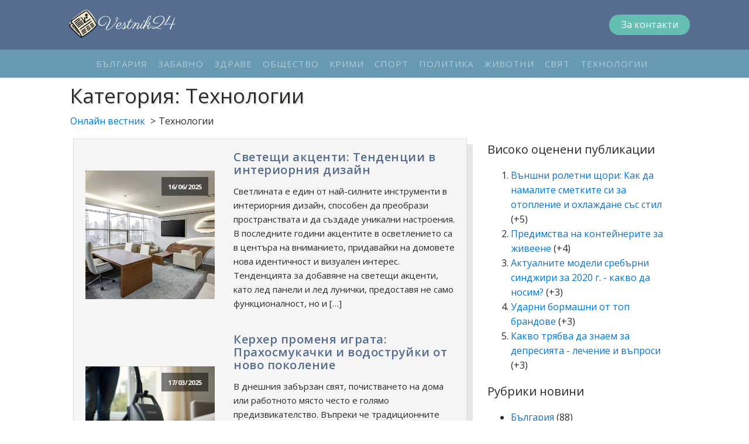

--- FILE ---
content_type: text/html; charset=UTF-8
request_url: https://vestnik24.eu/category/tehnologii/
body_size: 14375
content:
<!DOCTYPE html>
<html lang="bg-BG" >
<head>
<meta charset="UTF-8">
<meta name="viewport" content="width=device-width, initial-scale=1.0">
<!-- WP_HEAD() START -->
<title>Технологии  - Новини   - Vestnik24</title>
<link rel="preload" as="style" href="https://fonts.googleapis.com/css?family=Open+Sans:100,200,300,400,500,600,700,800,900|Open+Sans:100,200,300,400,500,600,700,800,900" >
<link rel="stylesheet" href="https://fonts.googleapis.com/css?family=Open+Sans:100,200,300,400,500,600,700,800,900|Open+Sans:100,200,300,400,500,600,700,800,900">
<meta name="robots" content="index, follow, max-snippet:-1, max-image-preview:large, max-video-preview:-1">
<link rel="canonical" href="https://vestnik24.eu/category/tehnologii/">
<meta property="og:url" content="https://vestnik24.eu/category/tehnologii/">
<meta property="og:site_name" content="Vestnik24">
<meta property="og:locale" content="bg_BG">
<meta property="og:type" content="object">
<meta property="og:title" content="Технологии  - Новини   - Vestnik24">
<meta property="fb:pages" content="">
<meta property="fb:admins" content="">
<meta property="fb:app_id" content="">
<meta name="twitter:card" content="summary">
<meta name="twitter:site" content="">
<meta name="twitter:creator" content="">
<meta name="twitter:title" content="Технологии  - Новини   - Vestnik24">
<script type="application/ld+json">{"@context":"https:\/\/schema.org","name":"Breadcrumb","@type":"BreadcrumbList","itemListElement":[{"@type":"ListItem","position":1,"item":{"@type":"WebPage","id":"https:\/\/vestnik24.eu\/category\/tehnologii\/#webpage","url":"https:\/\/vestnik24.eu\/category\/tehnologii\/","name":"\u0422\u0435\u0445\u043d\u043e\u043b\u043e\u0433\u0438\u0438"}}]}</script>
<style id='wp-img-auto-sizes-contain-inline-css' type='text/css'>
img:is([sizes=auto i],[sizes^="auto," i]){contain-intrinsic-size:3000px 1500px}
/*# sourceURL=wp-img-auto-sizes-contain-inline-css */
</style>
<style id='wp-block-library-inline-css' type='text/css'>
:root{--wp-block-synced-color:#7a00df;--wp-block-synced-color--rgb:122,0,223;--wp-bound-block-color:var(--wp-block-synced-color);--wp-editor-canvas-background:#ddd;--wp-admin-theme-color:#007cba;--wp-admin-theme-color--rgb:0,124,186;--wp-admin-theme-color-darker-10:#006ba1;--wp-admin-theme-color-darker-10--rgb:0,107,160.5;--wp-admin-theme-color-darker-20:#005a87;--wp-admin-theme-color-darker-20--rgb:0,90,135;--wp-admin-border-width-focus:2px}@media (min-resolution:192dpi){:root{--wp-admin-border-width-focus:1.5px}}.wp-element-button{cursor:pointer}:root .has-very-light-gray-background-color{background-color:#eee}:root .has-very-dark-gray-background-color{background-color:#313131}:root .has-very-light-gray-color{color:#eee}:root .has-very-dark-gray-color{color:#313131}:root .has-vivid-green-cyan-to-vivid-cyan-blue-gradient-background{background:linear-gradient(135deg,#00d084,#0693e3)}:root .has-purple-crush-gradient-background{background:linear-gradient(135deg,#34e2e4,#4721fb 50%,#ab1dfe)}:root .has-hazy-dawn-gradient-background{background:linear-gradient(135deg,#faaca8,#dad0ec)}:root .has-subdued-olive-gradient-background{background:linear-gradient(135deg,#fafae1,#67a671)}:root .has-atomic-cream-gradient-background{background:linear-gradient(135deg,#fdd79a,#004a59)}:root .has-nightshade-gradient-background{background:linear-gradient(135deg,#330968,#31cdcf)}:root .has-midnight-gradient-background{background:linear-gradient(135deg,#020381,#2874fc)}:root{--wp--preset--font-size--normal:16px;--wp--preset--font-size--huge:42px}.has-regular-font-size{font-size:1em}.has-larger-font-size{font-size:2.625em}.has-normal-font-size{font-size:var(--wp--preset--font-size--normal)}.has-huge-font-size{font-size:var(--wp--preset--font-size--huge)}.has-text-align-center{text-align:center}.has-text-align-left{text-align:left}.has-text-align-right{text-align:right}.has-fit-text{white-space:nowrap!important}#end-resizable-editor-section{display:none}.aligncenter{clear:both}.items-justified-left{justify-content:flex-start}.items-justified-center{justify-content:center}.items-justified-right{justify-content:flex-end}.items-justified-space-between{justify-content:space-between}.screen-reader-text{border:0;clip-path:inset(50%);height:1px;margin:-1px;overflow:hidden;padding:0;position:absolute;width:1px;word-wrap:normal!important}.screen-reader-text:focus{background-color:#ddd;clip-path:none;color:#444;display:block;font-size:1em;height:auto;left:5px;line-height:normal;padding:15px 23px 14px;text-decoration:none;top:5px;width:auto;z-index:100000}html :where(.has-border-color){border-style:solid}html :where([style*=border-top-color]){border-top-style:solid}html :where([style*=border-right-color]){border-right-style:solid}html :where([style*=border-bottom-color]){border-bottom-style:solid}html :where([style*=border-left-color]){border-left-style:solid}html :where([style*=border-width]){border-style:solid}html :where([style*=border-top-width]){border-top-style:solid}html :where([style*=border-right-width]){border-right-style:solid}html :where([style*=border-bottom-width]){border-bottom-style:solid}html :where([style*=border-left-width]){border-left-style:solid}html :where(img[class*=wp-image-]){height:auto;max-width:100%}:where(figure){margin:0 0 1em}html :where(.is-position-sticky){--wp-admin--admin-bar--position-offset:var(--wp-admin--admin-bar--height,0px)}@media screen and (max-width:600px){html :where(.is-position-sticky){--wp-admin--admin-bar--position-offset:0px}}

/*# sourceURL=wp-block-library-inline-css */
</style><style id='wp-block-heading-inline-css' type='text/css'>
h1:where(.wp-block-heading).has-background,h2:where(.wp-block-heading).has-background,h3:where(.wp-block-heading).has-background,h4:where(.wp-block-heading).has-background,h5:where(.wp-block-heading).has-background,h6:where(.wp-block-heading).has-background{padding:1.25em 2.375em}h1.has-text-align-left[style*=writing-mode]:where([style*=vertical-lr]),h1.has-text-align-right[style*=writing-mode]:where([style*=vertical-rl]),h2.has-text-align-left[style*=writing-mode]:where([style*=vertical-lr]),h2.has-text-align-right[style*=writing-mode]:where([style*=vertical-rl]),h3.has-text-align-left[style*=writing-mode]:where([style*=vertical-lr]),h3.has-text-align-right[style*=writing-mode]:where([style*=vertical-rl]),h4.has-text-align-left[style*=writing-mode]:where([style*=vertical-lr]),h4.has-text-align-right[style*=writing-mode]:where([style*=vertical-rl]),h5.has-text-align-left[style*=writing-mode]:where([style*=vertical-lr]),h5.has-text-align-right[style*=writing-mode]:where([style*=vertical-rl]),h6.has-text-align-left[style*=writing-mode]:where([style*=vertical-lr]),h6.has-text-align-right[style*=writing-mode]:where([style*=vertical-rl]){rotate:180deg}
/*# sourceURL=https://vestnik24.eu/wp-includes/blocks/heading/style.min.css */
</style>
<style id='wp-block-list-inline-css' type='text/css'>
ol,ul{box-sizing:border-box}:root :where(.wp-block-list.has-background){padding:1.25em 2.375em}
/*# sourceURL=https://vestnik24.eu/wp-includes/blocks/list/style.min.css */
</style>
<style id='wp-block-paragraph-inline-css' type='text/css'>
.is-small-text{font-size:.875em}.is-regular-text{font-size:1em}.is-large-text{font-size:2.25em}.is-larger-text{font-size:3em}.has-drop-cap:not(:focus):first-letter{float:left;font-size:8.4em;font-style:normal;font-weight:100;line-height:.68;margin:.05em .1em 0 0;text-transform:uppercase}body.rtl .has-drop-cap:not(:focus):first-letter{float:none;margin-left:.1em}p.has-drop-cap.has-background{overflow:hidden}:root :where(p.has-background){padding:1.25em 2.375em}:where(p.has-text-color:not(.has-link-color)) a{color:inherit}p.has-text-align-left[style*="writing-mode:vertical-lr"],p.has-text-align-right[style*="writing-mode:vertical-rl"]{rotate:180deg}
/*# sourceURL=https://vestnik24.eu/wp-includes/blocks/paragraph/style.min.css */
</style>
<style id='global-styles-inline-css' type='text/css'>
:root{--wp--preset--aspect-ratio--square: 1;--wp--preset--aspect-ratio--4-3: 4/3;--wp--preset--aspect-ratio--3-4: 3/4;--wp--preset--aspect-ratio--3-2: 3/2;--wp--preset--aspect-ratio--2-3: 2/3;--wp--preset--aspect-ratio--16-9: 16/9;--wp--preset--aspect-ratio--9-16: 9/16;--wp--preset--color--black: #000000;--wp--preset--color--cyan-bluish-gray: #abb8c3;--wp--preset--color--white: #ffffff;--wp--preset--color--pale-pink: #f78da7;--wp--preset--color--vivid-red: #cf2e2e;--wp--preset--color--luminous-vivid-orange: #ff6900;--wp--preset--color--luminous-vivid-amber: #fcb900;--wp--preset--color--light-green-cyan: #7bdcb5;--wp--preset--color--vivid-green-cyan: #00d084;--wp--preset--color--pale-cyan-blue: #8ed1fc;--wp--preset--color--vivid-cyan-blue: #0693e3;--wp--preset--color--vivid-purple: #9b51e0;--wp--preset--gradient--vivid-cyan-blue-to-vivid-purple: linear-gradient(135deg,rgb(6,147,227) 0%,rgb(155,81,224) 100%);--wp--preset--gradient--light-green-cyan-to-vivid-green-cyan: linear-gradient(135deg,rgb(122,220,180) 0%,rgb(0,208,130) 100%);--wp--preset--gradient--luminous-vivid-amber-to-luminous-vivid-orange: linear-gradient(135deg,rgb(252,185,0) 0%,rgb(255,105,0) 100%);--wp--preset--gradient--luminous-vivid-orange-to-vivid-red: linear-gradient(135deg,rgb(255,105,0) 0%,rgb(207,46,46) 100%);--wp--preset--gradient--very-light-gray-to-cyan-bluish-gray: linear-gradient(135deg,rgb(238,238,238) 0%,rgb(169,184,195) 100%);--wp--preset--gradient--cool-to-warm-spectrum: linear-gradient(135deg,rgb(74,234,220) 0%,rgb(151,120,209) 20%,rgb(207,42,186) 40%,rgb(238,44,130) 60%,rgb(251,105,98) 80%,rgb(254,248,76) 100%);--wp--preset--gradient--blush-light-purple: linear-gradient(135deg,rgb(255,206,236) 0%,rgb(152,150,240) 100%);--wp--preset--gradient--blush-bordeaux: linear-gradient(135deg,rgb(254,205,165) 0%,rgb(254,45,45) 50%,rgb(107,0,62) 100%);--wp--preset--gradient--luminous-dusk: linear-gradient(135deg,rgb(255,203,112) 0%,rgb(199,81,192) 50%,rgb(65,88,208) 100%);--wp--preset--gradient--pale-ocean: linear-gradient(135deg,rgb(255,245,203) 0%,rgb(182,227,212) 50%,rgb(51,167,181) 100%);--wp--preset--gradient--electric-grass: linear-gradient(135deg,rgb(202,248,128) 0%,rgb(113,206,126) 100%);--wp--preset--gradient--midnight: linear-gradient(135deg,rgb(2,3,129) 0%,rgb(40,116,252) 100%);--wp--preset--font-size--small: 13px;--wp--preset--font-size--medium: 20px;--wp--preset--font-size--large: 36px;--wp--preset--font-size--x-large: 42px;--wp--preset--spacing--20: 0.44rem;--wp--preset--spacing--30: 0.67rem;--wp--preset--spacing--40: 1rem;--wp--preset--spacing--50: 1.5rem;--wp--preset--spacing--60: 2.25rem;--wp--preset--spacing--70: 3.38rem;--wp--preset--spacing--80: 5.06rem;--wp--preset--shadow--natural: 6px 6px 9px rgba(0, 0, 0, 0.2);--wp--preset--shadow--deep: 12px 12px 50px rgba(0, 0, 0, 0.4);--wp--preset--shadow--sharp: 6px 6px 0px rgba(0, 0, 0, 0.2);--wp--preset--shadow--outlined: 6px 6px 0px -3px rgb(255, 255, 255), 6px 6px rgb(0, 0, 0);--wp--preset--shadow--crisp: 6px 6px 0px rgb(0, 0, 0);}:where(.is-layout-flex){gap: 0.5em;}:where(.is-layout-grid){gap: 0.5em;}body .is-layout-flex{display: flex;}.is-layout-flex{flex-wrap: wrap;align-items: center;}.is-layout-flex > :is(*, div){margin: 0;}body .is-layout-grid{display: grid;}.is-layout-grid > :is(*, div){margin: 0;}:where(.wp-block-columns.is-layout-flex){gap: 2em;}:where(.wp-block-columns.is-layout-grid){gap: 2em;}:where(.wp-block-post-template.is-layout-flex){gap: 1.25em;}:where(.wp-block-post-template.is-layout-grid){gap: 1.25em;}.has-black-color{color: var(--wp--preset--color--black) !important;}.has-cyan-bluish-gray-color{color: var(--wp--preset--color--cyan-bluish-gray) !important;}.has-white-color{color: var(--wp--preset--color--white) !important;}.has-pale-pink-color{color: var(--wp--preset--color--pale-pink) !important;}.has-vivid-red-color{color: var(--wp--preset--color--vivid-red) !important;}.has-luminous-vivid-orange-color{color: var(--wp--preset--color--luminous-vivid-orange) !important;}.has-luminous-vivid-amber-color{color: var(--wp--preset--color--luminous-vivid-amber) !important;}.has-light-green-cyan-color{color: var(--wp--preset--color--light-green-cyan) !important;}.has-vivid-green-cyan-color{color: var(--wp--preset--color--vivid-green-cyan) !important;}.has-pale-cyan-blue-color{color: var(--wp--preset--color--pale-cyan-blue) !important;}.has-vivid-cyan-blue-color{color: var(--wp--preset--color--vivid-cyan-blue) !important;}.has-vivid-purple-color{color: var(--wp--preset--color--vivid-purple) !important;}.has-black-background-color{background-color: var(--wp--preset--color--black) !important;}.has-cyan-bluish-gray-background-color{background-color: var(--wp--preset--color--cyan-bluish-gray) !important;}.has-white-background-color{background-color: var(--wp--preset--color--white) !important;}.has-pale-pink-background-color{background-color: var(--wp--preset--color--pale-pink) !important;}.has-vivid-red-background-color{background-color: var(--wp--preset--color--vivid-red) !important;}.has-luminous-vivid-orange-background-color{background-color: var(--wp--preset--color--luminous-vivid-orange) !important;}.has-luminous-vivid-amber-background-color{background-color: var(--wp--preset--color--luminous-vivid-amber) !important;}.has-light-green-cyan-background-color{background-color: var(--wp--preset--color--light-green-cyan) !important;}.has-vivid-green-cyan-background-color{background-color: var(--wp--preset--color--vivid-green-cyan) !important;}.has-pale-cyan-blue-background-color{background-color: var(--wp--preset--color--pale-cyan-blue) !important;}.has-vivid-cyan-blue-background-color{background-color: var(--wp--preset--color--vivid-cyan-blue) !important;}.has-vivid-purple-background-color{background-color: var(--wp--preset--color--vivid-purple) !important;}.has-black-border-color{border-color: var(--wp--preset--color--black) !important;}.has-cyan-bluish-gray-border-color{border-color: var(--wp--preset--color--cyan-bluish-gray) !important;}.has-white-border-color{border-color: var(--wp--preset--color--white) !important;}.has-pale-pink-border-color{border-color: var(--wp--preset--color--pale-pink) !important;}.has-vivid-red-border-color{border-color: var(--wp--preset--color--vivid-red) !important;}.has-luminous-vivid-orange-border-color{border-color: var(--wp--preset--color--luminous-vivid-orange) !important;}.has-luminous-vivid-amber-border-color{border-color: var(--wp--preset--color--luminous-vivid-amber) !important;}.has-light-green-cyan-border-color{border-color: var(--wp--preset--color--light-green-cyan) !important;}.has-vivid-green-cyan-border-color{border-color: var(--wp--preset--color--vivid-green-cyan) !important;}.has-pale-cyan-blue-border-color{border-color: var(--wp--preset--color--pale-cyan-blue) !important;}.has-vivid-cyan-blue-border-color{border-color: var(--wp--preset--color--vivid-cyan-blue) !important;}.has-vivid-purple-border-color{border-color: var(--wp--preset--color--vivid-purple) !important;}.has-vivid-cyan-blue-to-vivid-purple-gradient-background{background: var(--wp--preset--gradient--vivid-cyan-blue-to-vivid-purple) !important;}.has-light-green-cyan-to-vivid-green-cyan-gradient-background{background: var(--wp--preset--gradient--light-green-cyan-to-vivid-green-cyan) !important;}.has-luminous-vivid-amber-to-luminous-vivid-orange-gradient-background{background: var(--wp--preset--gradient--luminous-vivid-amber-to-luminous-vivid-orange) !important;}.has-luminous-vivid-orange-to-vivid-red-gradient-background{background: var(--wp--preset--gradient--luminous-vivid-orange-to-vivid-red) !important;}.has-very-light-gray-to-cyan-bluish-gray-gradient-background{background: var(--wp--preset--gradient--very-light-gray-to-cyan-bluish-gray) !important;}.has-cool-to-warm-spectrum-gradient-background{background: var(--wp--preset--gradient--cool-to-warm-spectrum) !important;}.has-blush-light-purple-gradient-background{background: var(--wp--preset--gradient--blush-light-purple) !important;}.has-blush-bordeaux-gradient-background{background: var(--wp--preset--gradient--blush-bordeaux) !important;}.has-luminous-dusk-gradient-background{background: var(--wp--preset--gradient--luminous-dusk) !important;}.has-pale-ocean-gradient-background{background: var(--wp--preset--gradient--pale-ocean) !important;}.has-electric-grass-gradient-background{background: var(--wp--preset--gradient--electric-grass) !important;}.has-midnight-gradient-background{background: var(--wp--preset--gradient--midnight) !important;}.has-small-font-size{font-size: var(--wp--preset--font-size--small) !important;}.has-medium-font-size{font-size: var(--wp--preset--font-size--medium) !important;}.has-large-font-size{font-size: var(--wp--preset--font-size--large) !important;}.has-x-large-font-size{font-size: var(--wp--preset--font-size--x-large) !important;}
/*# sourceURL=global-styles-inline-css */
</style>

<style id='classic-theme-styles-inline-css' type='text/css'>
/*! This file is auto-generated */
.wp-block-button__link{color:#fff;background-color:#32373c;border-radius:9999px;box-shadow:none;text-decoration:none;padding:calc(.667em + 2px) calc(1.333em + 2px);font-size:1.125em}.wp-block-file__button{background:#32373c;color:#fff;text-decoration:none}
/*# sourceURL=/wp-includes/css/classic-themes.min.css */
</style>
<link rel='stylesheet' id='oxygen-css' href='https://vestnik24.eu/wp-content/plugins/oxygen/component-framework/oxygen.css?ver=4.9.4' type='text/css' media='all' />
<link rel='stylesheet' id='thumbs_rating_styles-css' href='https://vestnik24.eu/wp-content/plugins/thumbs-rating/css/style.css?ver=4.0.3' type='text/css' media='all' />
<script type="text/javascript" src="https://vestnik24.eu/wp-includes/js/jquery/jquery.min.js?ver=3.7.1" id="jquery-core-js"></script>
<script type="text/javascript" id="thumbs_rating_scripts-js-extra">
/* <![CDATA[ */
var thumbs_rating_ajax = {"ajax_url":"https://vestnik24.eu/wp-admin/admin-ajax.php","nonce":"f56790c1d2"};
//# sourceURL=thumbs_rating_scripts-js-extra
/* ]]> */
</script>
<script type="text/javascript" src="https://vestnik24.eu/wp-content/plugins/thumbs-rating/js/general.js?ver=4.0.3" id="thumbs_rating_scripts-js"></script>
<link rel="next" href="https://vestnik24.eu/category/tehnologii/page/2/"><link rel="https://api.w.org/" href="https://vestnik24.eu/wp-json/" /><link rel="alternate" title="JSON" type="application/json" href="https://vestnik24.eu/wp-json/wp/v2/categories/6" /><style type="text/css">.recentcomments a{display:inline !important;padding:0 !important;margin:0 !important;}</style><style>.breadcrumb {list-style:none;margin:0;padding-inline-start:0;}.breadcrumb li {margin:0;display:inline-block;position:relative;}.breadcrumb li::after{content:' > ';margin-left:5px;margin-right:5px;}.breadcrumb li:last-child::after{display:none}</style><link rel="icon" href="https://vestnik24.eu/wp-content/uploads/2020/05/cropped-vestnik24-1-32x32.png" sizes="32x32" />
<link rel="icon" href="https://vestnik24.eu/wp-content/uploads/2020/05/cropped-vestnik24-1-192x192.png" sizes="192x192" />
<link rel="apple-touch-icon" href="https://vestnik24.eu/wp-content/uploads/2020/05/cropped-vestnik24-1-180x180.png" />
<meta name="msapplication-TileImage" content="https://vestnik24.eu/wp-content/uploads/2020/05/cropped-vestnik24-1-270x270.png" />
<link rel='stylesheet' id='oxygen-cache-222-css' href='//vestnik24.eu/wp-content/uploads/oxygen/css/222.css?cache=1704357881&#038;ver=6.9' type='text/css' media='all' />
<link rel='stylesheet' id='oxygen-cache-219-css' href='//vestnik24.eu/wp-content/uploads/oxygen/css/219.css?cache=1704357880&#038;ver=6.9' type='text/css' media='all' />
<link rel='stylesheet' id='oxygen-universal-styles-css' href='//vestnik24.eu/wp-content/uploads/oxygen/css/universal.css?cache=1704357879&#038;ver=6.9' type='text/css' media='all' />
<!-- END OF WP_HEAD() -->
</head>
<body class="archive category category-tehnologii category-6 wp-theme-oxygen-is-not-a-theme  wp-embed-responsive oxygen-body" >




						<header id="_header-86-222" class="oxy-header-wrapper oxy-sticky-header oxy-overlay-header oxy-header" ><div id="_header_row-87-222" class="oxygen-hide-in-sticky oxy-header-row" ><div class="oxy-header-container"><div id="_header_left-88-222" class="oxy-header-left" ><a id="link-91-222" class="ct-link atomic-logo" href="https://vestnik24.eu" target="_self"  ><img  id="image-92-222" alt="" src="https://vestnik24.eu/wp-content/uploads/2020/05/vestnik24-1.png" class="ct-image"/></a></div><div id="_header_center-90-222" class="oxy-header-center" ></div><div id="_header_right-93-222" class="oxy-header-right" ><a id="link_text-148-222" class="ct-link-text" href="" target="_self"  >За контакти</a></div></div></div><div id="_header_row-95-222" class="oxy-header-row" ><div class="oxy-header-container"><div id="_header_left-96-222" class="oxy-header-left" ></div><div id="_header_center-97-222" class="oxy-header-center" ><nav id="_nav_menu-98-222" class="oxy-nav-menu oxy-nav-menu-dropdowns oxy-nav-menu-dropdown-arrow" ><div class='oxy-menu-toggle'><div class='oxy-nav-menu-hamburger-wrap'><div class='oxy-nav-menu-hamburger'><div class='oxy-nav-menu-hamburger-line'></div><div class='oxy-nav-menu-hamburger-line'></div><div class='oxy-nav-menu-hamburger-line'></div></div></div></div><div class="menu-1-container"><ul id="menu-1" class="oxy-nav-menu-list"><li id="menu-item-265" class="menu-item menu-item-type-taxonomy menu-item-object-category menu-item-265"><a href="https://vestnik24.eu/category/balgaria/">България</a></li>
<li id="menu-item-256" class="menu-item menu-item-type-taxonomy menu-item-object-category menu-item-256"><a href="https://vestnik24.eu/category/zabavno/">Забавно</a></li>
<li id="menu-item-257" class="menu-item menu-item-type-taxonomy menu-item-object-category menu-item-257"><a href="https://vestnik24.eu/category/zdrave/">Здраве</a></li>
<li id="menu-item-260" class="menu-item menu-item-type-taxonomy menu-item-object-category menu-item-260"><a href="https://vestnik24.eu/category/obshtestvo/">Общество</a></li>
<li id="menu-item-259" class="menu-item menu-item-type-taxonomy menu-item-object-category menu-item-259"><a href="https://vestnik24.eu/category/kriminalno/">Крими</a></li>
<li id="menu-item-263" class="menu-item menu-item-type-taxonomy menu-item-object-category menu-item-263"><a href="https://vestnik24.eu/category/sport/">Спорт</a></li>
<li id="menu-item-261" class="menu-item menu-item-type-taxonomy menu-item-object-category menu-item-261"><a href="https://vestnik24.eu/category/politika/">Политика</a></li>
<li id="menu-item-255" class="menu-item menu-item-type-taxonomy menu-item-object-category menu-item-255"><a href="https://vestnik24.eu/category/zhivotni/">Животни</a></li>
<li id="menu-item-262" class="menu-item menu-item-type-taxonomy menu-item-object-category menu-item-262"><a href="https://vestnik24.eu/category/svyat/">Свят</a></li>
<li id="menu-item-264" class="menu-item menu-item-type-taxonomy menu-item-object-category current-menu-item menu-item-264"><a href="https://vestnik24.eu/category/tehnologii/" aria-current="page">Технологии</a></li>
</ul></div></nav></div><div id="_header_right-99-222" class="oxy-header-right" ></div></div></div></header>
				<script type="text/javascript">
			jQuery(document).ready(function() {
				var selector = "#_header-86-222",
					scrollval = parseInt("300");
				if (!scrollval || scrollval < 1) {
										if (jQuery(window).width() >= 1121){
											jQuery("body").css("margin-top", jQuery(selector).outerHeight());
						jQuery(selector).addClass("oxy-sticky-header-active");
										}
									}
				else {
					var scrollTopOld = 0;
					jQuery(window).scroll(function() {
						if (!jQuery('body').hasClass('oxy-nav-menu-prevent-overflow')) {
							if (jQuery(this).scrollTop() > scrollval 
																) {
								if (
																		jQuery(window).width() >= 1121 && 
																		!jQuery(selector).hasClass("oxy-sticky-header-active")) {
									if (jQuery(selector).css('position')!='absolute') {
										jQuery("body").css("margin-top", jQuery(selector).outerHeight());
									}
									jQuery(selector)
										.addClass("oxy-sticky-header-active")
																	}
							}
							else {
								jQuery(selector)
									.removeClass("oxy-sticky-header-fade-in")
									.removeClass("oxy-sticky-header-active");
								if (jQuery(selector).css('position')!='absolute') {
									jQuery("body").css("margin-top", "");
								}
							}
							scrollTopOld = jQuery(this).scrollTop();
						}
					})
				}
			});
		</script><section id="section-21-219" class=" ct-section" ><div class="ct-section-inner-wrap"><h2 id="headline-22-219" class="ct-headline atomic-secondary-heading"><span id="span-25-219" class="ct-span" >Категория: <span>Технологии</span></span><br></h2><div id="div_block-34-219" class="ct-div-block" ><div id="shortcode-35-219" class="ct-shortcode" ><nav  aria-label="breadcrumb"><ol class="breadcrumb"><li class="breadcrumb-item"><a href="https://vestnik24.eu"><span>Онлайн вестник</span></a></li><li class="breadcrumb-item active" aria-current="page"><span>Технологии</span></li></ol></nav></div></div><div id="new_columns-28-219" class="ct-new-columns" ><div id="div_block-29-219" class="ct-div-block" >        
                <div id="_posts_grid-24-219" class='oxy-easy-posts oxy-posts-grid' >
                                    <div class='oxy-posts'>
                     <div class='oxy-post'>

  <a class='oxy-post-image' href='https://vestnik24.eu/sveteshti-aktsenti-tendentsii-v-interiornia-dizayn/'>
      <div class='oxy-post-image-fixed-ratio' style='background-image: url(https://vestnik24.eu/wp-content/uploads/2025/06/office-led-zona.jpg);'>
      </div>
      <div class='oxy-post-image-date-overlay'>
		16/06/2025	  </div>
  </a>

  
  <div class='oxy-post-wrap'>
	<a class='oxy-post-title' href='https://vestnik24.eu/sveteshti-aktsenti-tendentsii-v-interiornia-dizayn/'>Светещи акценти: Тенденции в интериорния дизайн</a>

  	<div class='oxy-post-meta'>

  		<!--div class='oxy-post-meta-date oxy-post-meta-item'>
			16/06/2025		</div-->

		<!--div class='oxy-post-meta-author oxy-post-meta-item'>
			By vestnik24		</div>

		<!--div class='oxy-post-meta-comments oxy-post-meta-item'>
			<a href='https://vestnik24.eu/sveteshti-aktsenti-tendentsii-v-interiornia-dizayn/#respond'>Няма коментари</a>
		</div-->

	</div>

	<div class='oxy-post-content'>
		<p>Светлината е един от най-силните инструменти в интериорния дизайн, способен да преобрази пространствата и да създаде уникални настроения. В последните години акцентите в осветлението са в центъра на вниманието, придавайки на домовете нова идентичност и визуален интерес. Тенденцията за добавяне на светещи акценти, като лед панели и лед лунички, предоставя не само функционалност, но и [&hellip;]</p>
	</div>
<!--
	<a href='https://vestnik24.eu/sveteshti-aktsenti-tendentsii-v-interiornia-dizayn/' class='oxy-read-more'>Прочети още</a>
-->
  </div>
  
</div> <div class='oxy-post'>

  <a class='oxy-post-image' href='https://vestnik24.eu/kerher-promenya-igrata-prahosmukachki-i-vodostruyki-ot-novo-pokolenie/'>
      <div class='oxy-post-image-fixed-ratio' style='background-image: url(https://vestnik24.eu/wp-content/uploads/2025/03/karcher-1.jpg);'>
      </div>
      <div class='oxy-post-image-date-overlay'>
		17/03/2025	  </div>
  </a>

  
  <div class='oxy-post-wrap'>
	<a class='oxy-post-title' href='https://vestnik24.eu/kerher-promenya-igrata-prahosmukachki-i-vodostruyki-ot-novo-pokolenie/'>Керхер променя играта: Прахосмукачки и водоструйки от ново поколение</a>

  	<div class='oxy-post-meta'>

  		<!--div class='oxy-post-meta-date oxy-post-meta-item'>
			17/03/2025		</div-->

		<!--div class='oxy-post-meta-author oxy-post-meta-item'>
			By vestnik24		</div>

		<!--div class='oxy-post-meta-comments oxy-post-meta-item'>
			<a href='https://vestnik24.eu/kerher-promenya-igrata-prahosmukachki-i-vodostruyki-ot-novo-pokolenie/#respond'>Няма коментари</a>
		</div-->

	</div>

	<div class='oxy-post-content'>
		<p>В днешния забързан свят, почистването на дома или работното място често е голямо предизвикателство. Въпреки че традиционните методи за почистване все още се използват, иновациите в технологията на почистването значително променят играта. Керхер, известна немска марка, е лидер в производството на иновационни почистващи решения. С техните прахосмукачки и водоструйки от ново поколение, компанията предлага не [&hellip;]</p>
	</div>
<!--
	<a href='https://vestnik24.eu/kerher-promenya-igrata-prahosmukachki-i-vodostruyki-ot-novo-pokolenie/' class='oxy-read-more'>Прочети още</a>
-->
  </div>
  
</div> <div class='oxy-post'>

  <a class='oxy-post-image' href='https://vestnik24.eu/kak-razlichnite-matratsi-vliayat-na-kachestvoto-na-sanya/'>
      <div class='oxy-post-image-fixed-ratio' style='background-image: url(https://vestnik24.eu/wp-content/uploads/2025/02/image-17-1.jpg);'>
      </div>
      <div class='oxy-post-image-date-overlay'>
		13/02/2025	  </div>
  </a>

  
  <div class='oxy-post-wrap'>
	<a class='oxy-post-title' href='https://vestnik24.eu/kak-razlichnite-matratsi-vliayat-na-kachestvoto-na-sanya/'>Как различните матраци влияят на качеството на съня</a>

  	<div class='oxy-post-meta'>

  		<!--div class='oxy-post-meta-date oxy-post-meta-item'>
			13/02/2025		</div-->

		<!--div class='oxy-post-meta-author oxy-post-meta-item'>
			By vestnik24		</div>

		<!--div class='oxy-post-meta-comments oxy-post-meta-item'>
			<a href='https://vestnik24.eu/kak-razlichnite-matratsi-vliayat-na-kachestvoto-na-sanya/#respond'>Няма коментари</a>
		</div-->

	</div>

	<div class='oxy-post-content'>
		<p>Качеството на съня е от съществено значение за физическото и психическото ни здраве на хората във всяка една възрастова група. Възможността да се наспим добре зависи не само от навиците ни, но и от избора на подходящ матрак. Разнообразието от матраци на пазара предлага множество опции, всяка от които може да влияе по различен начин [&hellip;]</p>
	</div>
<!--
	<a href='https://vestnik24.eu/kak-razlichnite-matratsi-vliayat-na-kachestvoto-na-sanya/' class='oxy-read-more'>Прочети още</a>
-->
  </div>
  
</div> <div class='oxy-post'>

  <a class='oxy-post-image' href='https://vestnik24.eu/ot-retro-do-aktualno-s-kompyutri-vtora-raka/'>
      <div class='oxy-post-image-fixed-ratio' style='background-image: url(https://vestnik24.eu/wp-content/uploads/2025/02/image-6-1.jpg);'>
      </div>
      <div class='oxy-post-image-date-overlay'>
		03/02/2025	  </div>
  </a>

  
  <div class='oxy-post-wrap'>
	<a class='oxy-post-title' href='https://vestnik24.eu/ot-retro-do-aktualno-s-kompyutri-vtora-raka/'>От ретро до актуално с компютри втора ръка</a>

  	<div class='oxy-post-meta'>

  		<!--div class='oxy-post-meta-date oxy-post-meta-item'>
			03/02/2025		</div-->

		<!--div class='oxy-post-meta-author oxy-post-meta-item'>
			By vestnik24		</div>

		<!--div class='oxy-post-meta-comments oxy-post-meta-item'>
			<a href='https://vestnik24.eu/ot-retro-do-aktualno-s-kompyutri-vtora-raka/#respond'>Няма коментари</a>
		</div-->

	</div>

	<div class='oxy-post-content'>
		<p>В света на технологиите, компютрите втора ръка предлагат уникална възможност за съчетаване на достъпност и функционалност. За много потребители, особено тези, които не искат или не могат да инвестират в нови устройства, разнообразието от евтини компютри втора ръка представлява идеалното решение. Тази статия разглежда как можем да се възползваме от предимствата на компютрите втора ръка, [&hellip;]</p>
	</div>
<!--
	<a href='https://vestnik24.eu/ot-retro-do-aktualno-s-kompyutri-vtora-raka/' class='oxy-read-more'>Прочети още</a>
-->
  </div>
  
</div> <div class='oxy-post'>

  <a class='oxy-post-image' href='https://vestnik24.eu/spining-vaditsi-ot-a-do-ya/'>
      <div class='oxy-post-image-fixed-ratio' style='background-image: url(https://vestnik24.eu/wp-content/uploads/2024/01/Custom-dimensions-1200x800-px-8.jpg);'>
      </div>
      <div class='oxy-post-image-date-overlay'>
		19/01/2024	  </div>
  </a>

  
  <div class='oxy-post-wrap'>
	<a class='oxy-post-title' href='https://vestnik24.eu/spining-vaditsi-ot-a-do-ya/'>Спининг въдици: От А до Я</a>

  	<div class='oxy-post-meta'>

  		<!--div class='oxy-post-meta-date oxy-post-meta-item'>
			19/01/2024		</div-->

		<!--div class='oxy-post-meta-author oxy-post-meta-item'>
			By vestnik24		</div>

		<!--div class='oxy-post-meta-comments oxy-post-meta-item'>
			<a href='https://vestnik24.eu/spining-vaditsi-ot-a-do-ya/#respond'>Няма коментари</a>
		</div-->

	</div>

	<div class='oxy-post-content'>
		<p>Спининг въдиците са задължителна част от риболовните принадлежности и такъми на всеки модерен рибар, независимо дали сте начинаещ или опитен професионалист. Тези въдици са известни със своята гъвкавост, лекота и възможността да се управляват изключително прецизно. В тази статия ще ви представим пълен пътеводител от А до Я, който ще ви помогне да изберете най-добрата [&hellip;]</p>
	</div>
<!--
	<a href='https://vestnik24.eu/spining-vaditsi-ot-a-do-ya/' class='oxy-read-more'>Прочети още</a>
-->
  </div>
  
</div> <div class='oxy-post'>

  <a class='oxy-post-image' href='https://vestnik24.eu/vanshni-roletni-shtori-kak-da-namalite-smetkite-si-za-otoplenie-i-ohlazhdane-sas-stil/'>
      <div class='oxy-post-image-fixed-ratio' style='background-image: url(https://vestnik24.eu/wp-content/uploads/2024/01/ornaments-1523556_1280-1.jpg);'>
      </div>
      <div class='oxy-post-image-date-overlay'>
		13/01/2024	  </div>
  </a>

  
  <div class='oxy-post-wrap'>
	<a class='oxy-post-title' href='https://vestnik24.eu/vanshni-roletni-shtori-kak-da-namalite-smetkite-si-za-otoplenie-i-ohlazhdane-sas-stil/'>Външни ролетни щори: Как да намалите сметките си за отопление и охлаждане със стил</a>

  	<div class='oxy-post-meta'>

  		<!--div class='oxy-post-meta-date oxy-post-meta-item'>
			13/01/2024		</div-->

		<!--div class='oxy-post-meta-author oxy-post-meta-item'>
			By vestnik24		</div>

		<!--div class='oxy-post-meta-comments oxy-post-meta-item'>
			<a href='https://vestnik24.eu/vanshni-roletni-shtori-kak-da-namalite-smetkite-si-za-otoplenie-i-ohlazhdane-sas-stil/#respond'>Няма коментари</a>
		</div-->

	</div>

	<div class='oxy-post-content'>
		<p>Външните ролетни щори се превърнаха в незаменима част от модерния начин на живот независимо дали става дума за домашна или за работна обстановка. Те не само осигуряват максимален уют и желаното уединение вътре в дома и офиса ви, но могат да помогнат и да намалите значително сметките си за отопление и охлаждане през всички сезони. [&hellip;]</p>
	</div>
<!--
	<a href='https://vestnik24.eu/vanshni-roletni-shtori-kak-da-namalite-smetkite-si-za-otoplenie-i-ohlazhdane-sas-stil/' class='oxy-read-more'>Прочети още</a>
-->
  </div>
  
</div> <div class='oxy-post'>

  <a class='oxy-post-image' href='https://vestnik24.eu/pet-nay-chesti-greshki-pri-smyana-na-motorno-maslo-i-kak-da-gi-izbegnete/'>
      <div class='oxy-post-image-fixed-ratio' style='background-image: url(https://vestnik24.eu/wp-content/uploads/2023/09/Custom-dimensions-1200x800-px-Custom-dimensions-Custom-dimensions-57.jpg);'>
      </div>
      <div class='oxy-post-image-date-overlay'>
		13/09/2023	  </div>
  </a>

  
  <div class='oxy-post-wrap'>
	<a class='oxy-post-title' href='https://vestnik24.eu/pet-nay-chesti-greshki-pri-smyana-na-motorno-maslo-i-kak-da-gi-izbegnete/'>5 най-чести грешки при смяна на моторно масло и как да ги избегнете</a>

  	<div class='oxy-post-meta'>

  		<!--div class='oxy-post-meta-date oxy-post-meta-item'>
			13/09/2023		</div-->

		<!--div class='oxy-post-meta-author oxy-post-meta-item'>
			By vestnik24		</div>

		<!--div class='oxy-post-meta-comments oxy-post-meta-item'>
			<a href='https://vestnik24.eu/pet-nay-chesti-greshki-pri-smyana-na-motorno-maslo-i-kak-da-gi-izbegnete/#respond'>Няма коментари</a>
		</div-->

	</div>

	<div class='oxy-post-content'>
		<p>Смяната на моторно масло е една от най-важните процедури при поддръжката на автомобила. Въпреки това, много собственици на автомобили правят грешки при тази задача, които могат да навредят на двигателя, на всички авточасти ида &nbsp;намалят неговия живот. В тази статия ще разгледаме петте най-чести грешки при смяната на моторно масло и ще ви дадем съвети [&hellip;]</p>
	</div>
<!--
	<a href='https://vestnik24.eu/pet-nay-chesti-greshki-pri-smyana-na-motorno-maslo-i-kak-da-gi-izbegnete/' class='oxy-read-more'>Прочети още</a>
-->
  </div>
  
</div> <div class='oxy-post'>

  <a class='oxy-post-image' href='https://vestnik24.eu/tankosti-pri-led-osvetlenieto/'>
      <div class='oxy-post-image-fixed-ratio' style='background-image: url(https://vestnik24.eu/wp-content/uploads/2023/05/Custom-dimensions-1200x800-px-3.jpeg);'>
      </div>
      <div class='oxy-post-image-date-overlay'>
		13/05/2023	  </div>
  </a>

  
  <div class='oxy-post-wrap'>
	<a class='oxy-post-title' href='https://vestnik24.eu/tankosti-pri-led-osvetlenieto/'>Тънкости при лед осветлението</a>

  	<div class='oxy-post-meta'>

  		<!--div class='oxy-post-meta-date oxy-post-meta-item'>
			13/05/2023		</div-->

		<!--div class='oxy-post-meta-author oxy-post-meta-item'>
			By vestnik24		</div>

		<!--div class='oxy-post-meta-comments oxy-post-meta-item'>
			<a href='https://vestnik24.eu/tankosti-pri-led-osvetlenieto/#respond'>Няма коментари</a>
		</div-->

	</div>

	<div class='oxy-post-content'>
		<p>Лед осветлението навлиза с пълна сила във всички сфери и има многофункционално приложение като изключително енергийно ефективно. Дизайните, моделите и вариациите на различните лед осветителни тела са наистина много и ви дават голяма свобода. Лед осветление е най-подходящото решение когато става дума за практично осветление за баня като можете да избирате и смесвате различните му [&hellip;]</p>
	</div>
<!--
	<a href='https://vestnik24.eu/tankosti-pri-led-osvetlenieto/' class='oxy-read-more'>Прочети още</a>
-->
  </div>
  
</div> <div class='oxy-post'>

  <a class='oxy-post-image' href='https://vestnik24.eu/za-kakvo-sa-neobhodimi-razlichnite-vidove-avtogumi/'>
      <div class='oxy-post-image-fixed-ratio' style='background-image: url(https://vestnik24.eu/wp-content/uploads/2022/05/Custom-dimensions-1200x800-px-29.jpeg);'>
      </div>
      <div class='oxy-post-image-date-overlay'>
		26/05/2022	  </div>
  </a>

  
  <div class='oxy-post-wrap'>
	<a class='oxy-post-title' href='https://vestnik24.eu/za-kakvo-sa-neobhodimi-razlichnite-vidove-avtogumi/'>За какво са необходими различните видове автогуми?</a>

  	<div class='oxy-post-meta'>

  		<!--div class='oxy-post-meta-date oxy-post-meta-item'>
			26/05/2022		</div-->

		<!--div class='oxy-post-meta-author oxy-post-meta-item'>
			By vestnik24		</div>

		<!--div class='oxy-post-meta-comments oxy-post-meta-item'>
			<a href='https://vestnik24.eu/za-kakvo-sa-neobhodimi-razlichnite-vidove-avtogumi/#respond'>Няма коментари</a>
		</div-->

	</div>

	<div class='oxy-post-content'>
		<p>Ако някога сте искали да знаете малко повече за онези черни гумени неща, които държат колата ви залепена за пътя, тогава сте попаднали на правилното място. Тази статия е своеобразно ръководство за голямото разнообразие от типове гуми, налични за автомобили, гуми за 4x4 офроуд, високоефективни гуми, всесезонни, зимни и летни гуми. Много шофьори никога няма [&hellip;]</p>
	</div>
<!--
	<a href='https://vestnik24.eu/za-kakvo-sa-neobhodimi-razlichnite-vidove-avtogumi/' class='oxy-read-more'>Прочети още</a>
-->
  </div>
  
</div> <div class='oxy-post'>

  <a class='oxy-post-image' href='https://vestnik24.eu/oporni-tochki-pri-izbora-na-kompyutar-i-laptop-vtora-upotreba/'>
      <div class='oxy-post-image-fixed-ratio' style='background-image: url(https://vestnik24.eu/wp-content/uploads/2022/02/acer-791027_1920.jpg);'>
      </div>
      <div class='oxy-post-image-date-overlay'>
		09/02/2022	  </div>
  </a>

  
  <div class='oxy-post-wrap'>
	<a class='oxy-post-title' href='https://vestnik24.eu/oporni-tochki-pri-izbora-na-kompyutar-i-laptop-vtora-upotreba/'>Опорни точки при избора на компютър и лаптоп втора ръка</a>

  	<div class='oxy-post-meta'>

  		<!--div class='oxy-post-meta-date oxy-post-meta-item'>
			09/02/2022		</div-->

		<!--div class='oxy-post-meta-author oxy-post-meta-item'>
			By vestnik24		</div>

		<!--div class='oxy-post-meta-comments oxy-post-meta-item'>
			<a href='https://vestnik24.eu/oporni-tochki-pri-izbora-na-kompyutar-i-laptop-vtora-upotreba/#respond'>Няма коментари</a>
		</div-->

	</div>

	<div class='oxy-post-content'>
		<p>Имате ли нужда от компютър или лаптоп? Избирате между нов и втора ръка компютър или лаптоп? Имате нужда от информация за предимствата и недостатъците на закупуването на едното или другото? Представяме ви най-важните 5 съвета, които ще ви помогнат изключително много, когато трябва да изберете правилния компютър или лаптоп за себе си. Сравнете цената. Наистина [&hellip;]</p>
	</div>
<!--
	<a href='https://vestnik24.eu/oporni-tochki-pri-izbora-na-kompyutar-i-laptop-vtora-upotreba/' class='oxy-read-more'>Прочети още</a>
-->
  </div>
  
</div>                </div>
                                <div class='oxy-easy-posts-pages'>
                    <span aria-current="page" class="page-numbers current">1</span>
<a class="page-numbers" href="https://vestnik24.eu/category/tehnologii/page/2/">2</a>
<a class="page-numbers" href="https://vestnik24.eu/category/tehnologii/page/3/">3</a>
<a class="next page-numbers" href="https://vestnik24.eu/category/tehnologii/page/2/">Следваща страница &raquo;</a>                </div>
                                            </div>
                </div><div id="div_block-30-219" class="ct-div-block" ><li id="text-2" class="widget widget_text"><h2 class="widgettitle">Високо оценени публикации</h2>
			<div class="textwidget"><ol class="thumbs-rating-top-list"><li><a href="https://vestnik24.eu/vanshni-roletni-shtori-kak-da-namalite-smetkite-si-za-otoplenie-i-ohlazhdane-sas-stil/">Външни ролетни щори: Как да намалите сметките си за отопление и охлаждане със стил</a> (+5)<li><a href="https://vestnik24.eu/predimstva-na-konteynerite-za-zhiveene/">Предимства на контейнерите за живеене</a> (+4)<li><a href="https://vestnik24.eu/aktualnite-modeli-srebarni-sindzhiri-za-2020-g-kakvo-da-nosim/">Актуалните модели сребърни синджири за 2020 г. - какво да носим?</a> (+3)<li><a href="https://vestnik24.eu/udarni-bormashni-ot-top-brandove/">Ударни бормашни от топ брандове</a> (+3)<li><a href="https://vestnik24.eu/tryabva-da-znaem-za-depresiata/">Какво трябва да знаем за депресията - лечение и въпроси</a> (+3)</li></ol>
</div>
		</li>
<li id="categories-3" class="widget widget_categories"><h2 class="widgettitle">Рубрики новини</h2>

			<ul>
					<li class="cat-item cat-item-9"><a href="https://vestnik24.eu/category/balgaria/">България</a> (88)
</li>
	<li class="cat-item cat-item-3"><a href="https://vestnik24.eu/category/zhivotni/">Животни</a> (10)
</li>
	<li class="cat-item cat-item-13"><a href="https://vestnik24.eu/category/zabavno/">Забавно</a> (19)
</li>
	<li class="cat-item cat-item-14"><a href="https://vestnik24.eu/category/zdrave/">Здраве</a> (14)
</li>
	<li class="cat-item cat-item-4"><a href="https://vestnik24.eu/category/ikonomika/">Икономика</a> (28)
</li>
	<li class="cat-item cat-item-11"><a href="https://vestnik24.eu/category/kriminalno/">Криминално</a> (12)
</li>
	<li class="cat-item cat-item-10"><a href="https://vestnik24.eu/category/obshtestvo/">Общество</a> (69)
</li>
	<li class="cat-item cat-item-7"><a href="https://vestnik24.eu/category/politika/">Политика</a> (16)
</li>
	<li class="cat-item cat-item-2"><a href="https://vestnik24.eu/category/svyat/">Свят</a> (87)
</li>
	<li class="cat-item cat-item-5"><a href="https://vestnik24.eu/category/sport/">Спорт</a> (51)
</li>
	<li class="cat-item cat-item-6 current-cat"><a aria-current="page" href="https://vestnik24.eu/category/tehnologii/">Технологии</a> (25)
</li>
			</ul>

			</li>
</div></div></div></section><section id="section-20-225" class=" ct-section" ><div class="ct-section-inner-wrap"><div id="new_columns-21-225" class="ct-new-columns" ><div id="div_block-22-225" class="ct-div-block" ><p id="text_block-109-222" class="ct-text-block" >За сайта</p><div id="text_block-24-225" class="ct-text-block " >Платформата vestnik24.eu е независима и свободна медия предоставяща напълно безплатно &nbsp;информация на читателите си.</div></div><div id="div_block-33-225" class="ct-div-block" ><a id="link_text-35-225" class="ct-link-text atomic-footer-7-link" href="/category/balgaria/" target="_self"  >България</a><a id="link_text-36-225" class="ct-link-text atomic-footer-7-link" href="/category/zabavno/" target="_self"  >Забавно</a><a id="link_text-37-225" class="ct-link-text atomic-footer-7-link" href="/category/zdrave/" target="_self"  >Здраве</a><a id="link_text-38-225" class="ct-link-text atomic-footer-7-link" href="/category/obshtestvo/" target="_self"  >Общество</a><a id="link_text-39-225" class="ct-link-text atomic-footer-7-link" href="/category/kriminalno/" target="_self"  >Крими</a></div><div id="div_block-26-225" class="ct-div-block" ><a id="link_text-28-225" class="ct-link-text atomic-footer-7-link" href="/category/sport/" target="_self"  >Спорт</a><a id="link_text-29-225" class="ct-link-text atomic-footer-7-link" href="/category/politika/" target="_self"  >Политика</a><a id="link_text-30-225" class="ct-link-text atomic-footer-7-link" href="/category/zhivotni/" target="_self"  >Животни</a><a id="link_text-31-225" class="ct-link-text atomic-footer-7-link" href="/category/svyat/" target="_self"  >Свят</a><a id="link_text-32-225" class="ct-link-text atomic-footer-7-link" href="/category/tehnologii/" target="_self"  >Технологии</a></div><div id="div_block-40-225" class="ct-div-block" ><div id="_social_icons-51-225" class="oxy-social-icons" ><a href='#' target='_blank' class='oxy-social-icons-twitter'><svg><title>Visit our Twitter</title><use xlink:href='#oxy-social-icons-icon-twitter'></use></svg></a><a href='/feed/' target='_blank' class='oxy-social-icons-rss'><svg><title>Visit our RSS feed</title><use xlink:href='#oxy-social-icons-icon-rss'></use></svg></a></div><a id="link_text-144-222" class="ct-link-text" href="" target="_self"  >За контакти</a></div></div><footer id="div_block-52-225" class="ct-div-block" ><img  id="image-122-222" alt="онлайн вестник" src="https://vestnik24.eu/wp-content/uploads/2020/05/vestnik24-1.png" class="ct-image"/><div id="div_block-55-225" class="ct-div-block" ></div></footer></div></section>	<!-- WP_FOOTER -->
<script type="speculationrules">
{"prefetch":[{"source":"document","where":{"and":[{"href_matches":"/*"},{"not":{"href_matches":["/wp-*.php","/wp-admin/*","/wp-content/uploads/*","/wp-content/*","/wp-content/plugins/*","/wp-content/themes/twentytwenty/*","/wp-content/themes/oxygen-is-not-a-theme/*","/*\\?(.+)"]}},{"not":{"selector_matches":"a[rel~=\"nofollow\"]"}},{"not":{"selector_matches":".no-prefetch, .no-prefetch a"}}]},"eagerness":"conservative"}]}
</script>

		<script type="text/javascript">
			jQuery(document).ready(function() {
				jQuery('body').on('click', '.oxy-menu-toggle', function() {
					jQuery(this).parent('.oxy-nav-menu').toggleClass('oxy-nav-menu-open');
					jQuery('body').toggleClass('oxy-nav-menu-prevent-overflow');
					jQuery('html').toggleClass('oxy-nav-menu-prevent-overflow');
				});
				var selector = '.oxy-nav-menu-open .menu-item a[href*="#"]';
				jQuery('body').on('click', selector, function(){
					jQuery('.oxy-nav-menu-open').removeClass('oxy-nav-menu-open');
					jQuery('body').removeClass('oxy-nav-menu-prevent-overflow');
					jQuery('html').removeClass('oxy-nav-menu-prevent-overflow');
					jQuery(this).click();
				});
			});
		</script>

	
		<svg style="position: absolute; width: 0; height: 0; overflow: hidden;" version="1.1" xmlns="http://www.w3.org/2000/svg" xmlns:xlink="http://www.w3.org/1999/xlink">
		   <defs>
		      <symbol id="oxy-social-icons-icon-linkedin" viewBox="0 0 32 32">
		         <title>linkedin</title>
		         <path d="M12 12h5.535v2.837h0.079c0.77-1.381 2.655-2.837 5.464-2.837 5.842 0 6.922 3.637 6.922 8.367v9.633h-5.769v-8.54c0-2.037-0.042-4.657-3.001-4.657-3.005 0-3.463 2.218-3.463 4.509v8.688h-5.767v-18z"></path>
		         <path d="M2 12h6v18h-6v-18z"></path>
		         <path d="M8 7c0 1.657-1.343 3-3 3s-3-1.343-3-3c0-1.657 1.343-3 3-3s3 1.343 3 3z"></path>
		      </symbol>
		      <symbol id="oxy-social-icons-icon-facebook" viewBox="0 0 32 32">
		         <title>facebook</title>
		         <path d="M19 6h5v-6h-5c-3.86 0-7 3.14-7 7v3h-4v6h4v16h6v-16h5l1-6h-6v-3c0-0.542 0.458-1 1-1z"></path>
		      </symbol>
		      <symbol id="oxy-social-icons-icon-pinterest" viewBox="0 0 32 32">
		         <title>pinterest</title>
		         <path d="M16 2.138c-7.656 0-13.863 6.206-13.863 13.863 0 5.875 3.656 10.887 8.813 12.906-0.119-1.094-0.231-2.781 0.050-3.975 0.25-1.081 1.625-6.887 1.625-6.887s-0.412-0.831-0.412-2.056c0-1.925 1.119-3.369 2.506-3.369 1.181 0 1.756 0.887 1.756 1.95 0 1.188-0.756 2.969-1.15 4.613-0.331 1.381 0.688 2.506 2.050 2.506 2.462 0 4.356-2.6 4.356-6.35 0-3.319-2.387-5.638-5.787-5.638-3.944 0-6.256 2.956-6.256 6.019 0 1.194 0.456 2.469 1.031 3.163 0.113 0.137 0.131 0.256 0.094 0.4-0.106 0.438-0.338 1.381-0.387 1.575-0.063 0.256-0.2 0.306-0.463 0.188-1.731-0.806-2.813-3.337-2.813-5.369 0-4.375 3.175-8.387 9.156-8.387 4.806 0 8.544 3.425 8.544 8.006 0 4.775-3.012 8.625-7.194 8.625-1.406 0-2.725-0.731-3.175-1.594 0 0-0.694 2.644-0.863 3.294-0.313 1.206-1.156 2.712-1.725 3.631 1.3 0.4 2.675 0.619 4.106 0.619 7.656 0 13.863-6.206 13.863-13.863 0-7.662-6.206-13.869-13.863-13.869z"></path>
		      </symbol>
		      <symbol id="oxy-social-icons-icon-youtube" viewBox="0 0 32 32">
		         <title>youtube</title>
		         <path d="M31.681 9.6c0 0-0.313-2.206-1.275-3.175-1.219-1.275-2.581-1.281-3.206-1.356-4.475-0.325-11.194-0.325-11.194-0.325h-0.012c0 0-6.719 0-11.194 0.325-0.625 0.075-1.987 0.081-3.206 1.356-0.963 0.969-1.269 3.175-1.269 3.175s-0.319 2.588-0.319 5.181v2.425c0 2.587 0.319 5.181 0.319 5.181s0.313 2.206 1.269 3.175c1.219 1.275 2.819 1.231 3.531 1.369 2.563 0.244 10.881 0.319 10.881 0.319s6.725-0.012 11.2-0.331c0.625-0.075 1.988-0.081 3.206-1.356 0.962-0.969 1.275-3.175 1.275-3.175s0.319-2.587 0.319-5.181v-2.425c-0.006-2.588-0.325-5.181-0.325-5.181zM12.694 20.15v-8.994l8.644 4.513-8.644 4.481z"></path>
		      </symbol>
		      <symbol id="oxy-social-icons-icon-rss" viewBox="0 0 32 32">
		         <title>rss</title>
		         <path d="M4.259 23.467c-2.35 0-4.259 1.917-4.259 4.252 0 2.349 1.909 4.244 4.259 4.244 2.358 0 4.265-1.895 4.265-4.244-0-2.336-1.907-4.252-4.265-4.252zM0.005 10.873v6.133c3.993 0 7.749 1.562 10.577 4.391 2.825 2.822 4.384 6.595 4.384 10.603h6.16c-0-11.651-9.478-21.127-21.121-21.127zM0.012 0v6.136c14.243 0 25.836 11.604 25.836 25.864h6.152c0-17.64-14.352-32-31.988-32z"></path>
		      </symbol>
		      <symbol id="oxy-social-icons-icon-twitter" viewBox="0 0 512 512">
		         <title>twitter</title>
		         <path d="M389.2 48h70.6L305.6 224.2 487 464H345L233.7 318.6 106.5 464H35.8L200.7 275.5 26.8 48H172.4L272.9 180.9 389.2 48zM364.4 421.8h39.1L151.1 88h-42L364.4 421.8z"></path>
		      </symbol>
		      <symbol id="oxy-social-icons-icon-instagram" viewBox="0 0 32 32">
		         <title>instagram</title>
		         <path d="M16 2.881c4.275 0 4.781 0.019 6.462 0.094 1.563 0.069 2.406 0.331 2.969 0.55 0.744 0.288 1.281 0.638 1.837 1.194 0.563 0.563 0.906 1.094 1.2 1.838 0.219 0.563 0.481 1.412 0.55 2.969 0.075 1.688 0.094 2.194 0.094 6.463s-0.019 4.781-0.094 6.463c-0.069 1.563-0.331 2.406-0.55 2.969-0.288 0.744-0.637 1.281-1.194 1.837-0.563 0.563-1.094 0.906-1.837 1.2-0.563 0.219-1.413 0.481-2.969 0.55-1.688 0.075-2.194 0.094-6.463 0.094s-4.781-0.019-6.463-0.094c-1.563-0.069-2.406-0.331-2.969-0.55-0.744-0.288-1.281-0.637-1.838-1.194-0.563-0.563-0.906-1.094-1.2-1.837-0.219-0.563-0.481-1.413-0.55-2.969-0.075-1.688-0.094-2.194-0.094-6.463s0.019-4.781 0.094-6.463c0.069-1.563 0.331-2.406 0.55-2.969 0.288-0.744 0.638-1.281 1.194-1.838 0.563-0.563 1.094-0.906 1.838-1.2 0.563-0.219 1.412-0.481 2.969-0.55 1.681-0.075 2.188-0.094 6.463-0.094zM16 0c-4.344 0-4.887 0.019-6.594 0.094-1.7 0.075-2.869 0.35-3.881 0.744-1.056 0.412-1.95 0.956-2.837 1.85-0.894 0.888-1.438 1.781-1.85 2.831-0.394 1.019-0.669 2.181-0.744 3.881-0.075 1.713-0.094 2.256-0.094 6.6s0.019 4.887 0.094 6.594c0.075 1.7 0.35 2.869 0.744 3.881 0.413 1.056 0.956 1.95 1.85 2.837 0.887 0.887 1.781 1.438 2.831 1.844 1.019 0.394 2.181 0.669 3.881 0.744 1.706 0.075 2.25 0.094 6.594 0.094s4.888-0.019 6.594-0.094c1.7-0.075 2.869-0.35 3.881-0.744 1.050-0.406 1.944-0.956 2.831-1.844s1.438-1.781 1.844-2.831c0.394-1.019 0.669-2.181 0.744-3.881 0.075-1.706 0.094-2.25 0.094-6.594s-0.019-4.887-0.094-6.594c-0.075-1.7-0.35-2.869-0.744-3.881-0.394-1.063-0.938-1.956-1.831-2.844-0.887-0.887-1.781-1.438-2.831-1.844-1.019-0.394-2.181-0.669-3.881-0.744-1.712-0.081-2.256-0.1-6.6-0.1v0z"></path>
		         <path d="M16 7.781c-4.537 0-8.219 3.681-8.219 8.219s3.681 8.219 8.219 8.219 8.219-3.681 8.219-8.219c0-4.537-3.681-8.219-8.219-8.219zM16 21.331c-2.944 0-5.331-2.387-5.331-5.331s2.387-5.331 5.331-5.331c2.944 0 5.331 2.387 5.331 5.331s-2.387 5.331-5.331 5.331z"></path>
		         <path d="M26.462 7.456c0 1.060-0.859 1.919-1.919 1.919s-1.919-0.859-1.919-1.919c0-1.060 0.859-1.919 1.919-1.919s1.919 0.859 1.919 1.919z"></path>
		      </symbol>
		      <symbol id="oxy-social-icons-icon-facebook-blank" viewBox="0 0 32 32">
		         <title>facebook-blank</title>
		         <path d="M29 0h-26c-1.65 0-3 1.35-3 3v26c0 1.65 1.35 3 3 3h13v-14h-4v-4h4v-2c0-3.306 2.694-6 6-6h4v4h-4c-1.1 0-2 0.9-2 2v2h6l-1 4h-5v14h9c1.65 0 3-1.35 3-3v-26c0-1.65-1.35-3-3-3z"></path>
		      </symbol>
		      <symbol id="oxy-social-icons-icon-rss-blank" viewBox="0 0 32 32">
		         <title>rss-blank</title>
		         <path d="M29 0h-26c-1.65 0-3 1.35-3 3v26c0 1.65 1.35 3 3 3h26c1.65 0 3-1.35 3-3v-26c0-1.65-1.35-3-3-3zM8.719 25.975c-1.5 0-2.719-1.206-2.719-2.706 0-1.488 1.219-2.712 2.719-2.712 1.506 0 2.719 1.225 2.719 2.712 0 1.5-1.219 2.706-2.719 2.706zM15.544 26c0-2.556-0.994-4.962-2.794-6.762-1.806-1.806-4.2-2.8-6.75-2.8v-3.912c7.425 0 13.475 6.044 13.475 13.475h-3.931zM22.488 26c0-9.094-7.394-16.5-16.481-16.5v-3.912c11.25 0 20.406 9.162 20.406 20.413h-3.925z"></path>
		      </symbol>
		      <symbol id="oxy-social-icons-icon-linkedin-blank" viewBox="0 0 32 32">
		         <title>linkedin-blank</title>
		         <path d="M29 0h-26c-1.65 0-3 1.35-3 3v26c0 1.65 1.35 3 3 3h26c1.65 0 3-1.35 3-3v-26c0-1.65-1.35-3-3-3zM12 26h-4v-14h4v14zM10 10c-1.106 0-2-0.894-2-2s0.894-2 2-2c1.106 0 2 0.894 2 2s-0.894 2-2 2zM26 26h-4v-8c0-1.106-0.894-2-2-2s-2 0.894-2 2v8h-4v-14h4v2.481c0.825-1.131 2.087-2.481 3.5-2.481 2.488 0 4.5 2.238 4.5 5v9z"></path>
		      </symbol>
		      <symbol id="oxy-social-icons-icon-pinterest-blank" viewBox="0 0 32 32">
		         <title>pinterest</title>
		         <path d="M16 2.138c-7.656 0-13.863 6.206-13.863 13.863 0 5.875 3.656 10.887 8.813 12.906-0.119-1.094-0.231-2.781 0.050-3.975 0.25-1.081 1.625-6.887 1.625-6.887s-0.412-0.831-0.412-2.056c0-1.925 1.119-3.369 2.506-3.369 1.181 0 1.756 0.887 1.756 1.95 0 1.188-0.756 2.969-1.15 4.613-0.331 1.381 0.688 2.506 2.050 2.506 2.462 0 4.356-2.6 4.356-6.35 0-3.319-2.387-5.638-5.787-5.638-3.944 0-6.256 2.956-6.256 6.019 0 1.194 0.456 2.469 1.031 3.163 0.113 0.137 0.131 0.256 0.094 0.4-0.106 0.438-0.338 1.381-0.387 1.575-0.063 0.256-0.2 0.306-0.463 0.188-1.731-0.806-2.813-3.337-2.813-5.369 0-4.375 3.175-8.387 9.156-8.387 4.806 0 8.544 3.425 8.544 8.006 0 4.775-3.012 8.625-7.194 8.625-1.406 0-2.725-0.731-3.175-1.594 0 0-0.694 2.644-0.863 3.294-0.313 1.206-1.156 2.712-1.725 3.631 1.3 0.4 2.675 0.619 4.106 0.619 7.656 0 13.863-6.206 13.863-13.863 0-7.662-6.206-13.869-13.863-13.869z"></path>
		      </symbol>
		      <symbol id="oxy-social-icons-icon-youtube-blank" viewBox="0 0 32 32">
		         <title>youtube</title>
		         <path d="M31.681 9.6c0 0-0.313-2.206-1.275-3.175-1.219-1.275-2.581-1.281-3.206-1.356-4.475-0.325-11.194-0.325-11.194-0.325h-0.012c0 0-6.719 0-11.194 0.325-0.625 0.075-1.987 0.081-3.206 1.356-0.963 0.969-1.269 3.175-1.269 3.175s-0.319 2.588-0.319 5.181v2.425c0 2.587 0.319 5.181 0.319 5.181s0.313 2.206 1.269 3.175c1.219 1.275 2.819 1.231 3.531 1.369 2.563 0.244 10.881 0.319 10.881 0.319s6.725-0.012 11.2-0.331c0.625-0.075 1.988-0.081 3.206-1.356 0.962-0.969 1.275-3.175 1.275-3.175s0.319-2.587 0.319-5.181v-2.425c-0.006-2.588-0.325-5.181-0.325-5.181zM12.694 20.15v-8.994l8.644 4.513-8.644 4.481z"></path>
		      </symbol>
		      <symbol id="oxy-social-icons-icon-twitter-blank" viewBox="0 0 448 512">
				<title>twitter</title>
				<path d="M64 32C28.7 32 0 60.7 0 96V416c0 35.3 28.7 64 64 64H384c35.3 0 64-28.7 64-64V96c0-35.3-28.7-64-64-64H64zm297.1 84L257.3 234.6 379.4 396H283.8L209 298.1 123.3 396H75.8l111-126.9L69.7 116h98l67.7 89.5L313.6 116h47.5zM323.3 367.6L153.4 142.9H125.1L296.9 367.6h26.3z"></path>
			  </symbol>
		      <symbol id="oxy-social-icons-icon-instagram-blank" viewBox="0 0 32 32">
		         <title>instagram</title>
		         <path d="M16 2.881c4.275 0 4.781 0.019 6.462 0.094 1.563 0.069 2.406 0.331 2.969 0.55 0.744 0.288 1.281 0.638 1.837 1.194 0.563 0.563 0.906 1.094 1.2 1.838 0.219 0.563 0.481 1.412 0.55 2.969 0.075 1.688 0.094 2.194 0.094 6.463s-0.019 4.781-0.094 6.463c-0.069 1.563-0.331 2.406-0.55 2.969-0.288 0.744-0.637 1.281-1.194 1.837-0.563 0.563-1.094 0.906-1.837 1.2-0.563 0.219-1.413 0.481-2.969 0.55-1.688 0.075-2.194 0.094-6.463 0.094s-4.781-0.019-6.463-0.094c-1.563-0.069-2.406-0.331-2.969-0.55-0.744-0.288-1.281-0.637-1.838-1.194-0.563-0.563-0.906-1.094-1.2-1.837-0.219-0.563-0.481-1.413-0.55-2.969-0.075-1.688-0.094-2.194-0.094-6.463s0.019-4.781 0.094-6.463c0.069-1.563 0.331-2.406 0.55-2.969 0.288-0.744 0.638-1.281 1.194-1.838 0.563-0.563 1.094-0.906 1.838-1.2 0.563-0.219 1.412-0.481 2.969-0.55 1.681-0.075 2.188-0.094 6.463-0.094zM16 0c-4.344 0-4.887 0.019-6.594 0.094-1.7 0.075-2.869 0.35-3.881 0.744-1.056 0.412-1.95 0.956-2.837 1.85-0.894 0.888-1.438 1.781-1.85 2.831-0.394 1.019-0.669 2.181-0.744 3.881-0.075 1.713-0.094 2.256-0.094 6.6s0.019 4.887 0.094 6.594c0.075 1.7 0.35 2.869 0.744 3.881 0.413 1.056 0.956 1.95 1.85 2.837 0.887 0.887 1.781 1.438 2.831 1.844 1.019 0.394 2.181 0.669 3.881 0.744 1.706 0.075 2.25 0.094 6.594 0.094s4.888-0.019 6.594-0.094c1.7-0.075 2.869-0.35 3.881-0.744 1.050-0.406 1.944-0.956 2.831-1.844s1.438-1.781 1.844-2.831c0.394-1.019 0.669-2.181 0.744-3.881 0.075-1.706 0.094-2.25 0.094-6.594s-0.019-4.887-0.094-6.594c-0.075-1.7-0.35-2.869-0.744-3.881-0.394-1.063-0.938-1.956-1.831-2.844-0.887-0.887-1.781-1.438-2.831-1.844-1.019-0.394-2.181-0.669-3.881-0.744-1.712-0.081-2.256-0.1-6.6-0.1v0z"></path>
		         <path d="M16 7.781c-4.537 0-8.219 3.681-8.219 8.219s3.681 8.219 8.219 8.219 8.219-3.681 8.219-8.219c0-4.537-3.681-8.219-8.219-8.219zM16 21.331c-2.944 0-5.331-2.387-5.331-5.331s2.387-5.331 5.331-5.331c2.944 0 5.331 2.387 5.331 5.331s-2.387 5.331-5.331 5.331z"></path>
		         <path d="M26.462 7.456c0 1.060-0.859 1.919-1.919 1.919s-1.919-0.859-1.919-1.919c0-1.060 0.859-1.919 1.919-1.919s1.919 0.859 1.919 1.919z"></path>
		      </symbol>
		   </defs>
		</svg>
	
	<script type="text/javascript" id="ct-footer-js"></script><!-- /WP_FOOTER --> 
<script defer src="https://static.cloudflareinsights.com/beacon.min.js/vcd15cbe7772f49c399c6a5babf22c1241717689176015" integrity="sha512-ZpsOmlRQV6y907TI0dKBHq9Md29nnaEIPlkf84rnaERnq6zvWvPUqr2ft8M1aS28oN72PdrCzSjY4U6VaAw1EQ==" data-cf-beacon='{"version":"2024.11.0","token":"732d5d8afbcb4ca9a95ec3f7bd791d56","r":1,"server_timing":{"name":{"cfCacheStatus":true,"cfEdge":true,"cfExtPri":true,"cfL4":true,"cfOrigin":true,"cfSpeedBrain":true},"location_startswith":null}}' crossorigin="anonymous"></script>
</body>
</html>


--- FILE ---
content_type: text/css
request_url: https://vestnik24.eu/wp-content/uploads/oxygen/css/222.css?cache=1704357881&ver=6.9
body_size: 1051
content:
#section-20-225 > .ct-section-inner-wrap{padding-top:19px;padding-right:0;padding-bottom:0;padding-left:0}#section-20-225{background-color:#566d8f;-webkit-font-smoothing:antialiased;-moz-osx-font-smoothing:grayscale}@media (max-width:767px){#section-20-225 > .ct-section-inner-wrap{padding-top:20px}}#div_block-22-225{width:40%;padding-right:25px}#div_block-33-225{width:20.00%}#div_block-26-225{width:20.00%}#div_block-40-225{width:20.00%}#div_block-52-225{width:100.00%;flex-direction:row;display:flex;align-items:center;padding-left:20px;padding-right:20px;padding-top:0px;padding-bottom:18px;border-top-color:rgba(255,255,255,0.1);border-top-width:1px;border-top-style:solid}#div_block-55-225{margin-left:auto;flex-direction:row;display:flex;align-items:center;justify-content:center;text-align:center;padding-bottom:0px}@media (max-width:991px){#div_block-22-225{padding-right:20px}}@media (max-width:767px){#div_block-52-225{flex-direction:column;display:flex;align-items:center;text-align:center;justify-content:center}}@media (max-width:767px){#div_block-55-225{margin-left:-18auto}}@media (max-width:479px){#div_block-22-225{flex-direction:column;display:flex;align-items:center;text-align:center}}@media (max-width:479px){#div_block-33-225{flex-direction:column;display:flex;align-items:center;text-align:center}}@media (max-width:479px){#div_block-26-225{flex-direction:column;display:flex;align-items:center;text-align:center}}@media (max-width:479px){#div_block-40-225{flex-direction:column;display:flex;align-items:center;text-align:center}}@media (max-width:479px){#div_block-55-225{flex-direction:column;display:flex}}@media (max-width:991px){#new_columns-21-225> .ct-div-block{width:50% !important}}@media (max-width:479px){#new_columns-21-225> .ct-div-block{width:100% !important}#new_columns-21-225{flex-direction:column}}#new_columns-21-225{padding-bottom:0px;border-bottom-style:solid;border-bottom-width:1px;border-bottom-color:rgba(255,255,255,0.1);margin-top:0px}#text_block-109-222{color:#ffffff;font-size:24px;margin-top:0px}#text_block-24-225{color:rgba(255,255,255,0.5);font-size:16px;margin-top:0px;margin-bottom:18px;line-height:1.4}#link_text-148-222{background-color:#65beb2;color:#ffffff;padding-left:20px;padding-right:20px;padding-bottom:5px;width:140px;border-top-color:#566d8f;border-right-color:#566d8f;border-bottom-color:#566d8f;border-left-color:#566d8f;border-top-width:1px;border-right-width:1px;border-bottom-width:1px;border-left-width:1px;border-top-style:solid;border-right-style:solid;border-bottom-style:solid;border-left-style:solid;border-radius:20px;text-align:center;padding-top:5px}#link_text-148-222:hover{background-color:#6799b2}#link_text-144-222{background-color:#65beb2;color:#ffffff;padding-top:5px;padding-left:20px;padding-right:20px;padding-bottom:5px;width:140px;border-top-color:#566d8f;border-right-color:#566d8f;border-bottom-color:#566d8f;border-left-color:#566d8f;border-top-width:1px;border-right-width:1px;border-bottom-width:1px;border-left-width:1px;border-top-style:solid;border-right-style:solid;border-bottom-style:solid;border-left-style:solid;border-radius:20px;text-align:center}#link_text-144-222:hover{background-color:#6799b2}#link-91-222{padding-top:12px;padding-left:12px;padding-right:12px;padding-bottom:12px}#image-92-222{height:100%;opacity:1;mix-blend-mode:normal}#image-122-222{height:50px}#_nav_menu-98-222 .oxy-nav-menu-hamburger-line{background-color:rgba(255,255,255,0.5)}@media (max-width:991px){#_nav_menu-98-222 .oxy-nav-menu-list{display:none}#_nav_menu-98-222 .oxy-menu-toggle{display:initial}#_nav_menu-98-222.oxy-nav-menu.oxy-nav-menu-open .oxy-nav-menu-list{display:initial}}#_nav_menu-98-222.oxy-nav-menu.oxy-nav-menu-open{margin-top:0 !important;margin-right:0 !important;margin-left:0 !important;margin-bottom:0 !important}#_nav_menu-98-222.oxy-nav-menu.oxy-nav-menu-open .menu-item a{padding-top:12px;padding-bottom:12px;padding-left:4px;padding-right:14px}#_nav_menu-98-222 .oxy-nav-menu-hamburger-wrap{width:42px;height:42px}#_nav_menu-98-222 .oxy-nav-menu-hamburger{width:18px;height:14px}#_nav_menu-98-222 .oxy-nav-menu-hamburger-line{height:2px}#_nav_menu-98-222.oxy-nav-menu-open .oxy-nav-menu-hamburger .oxy-nav-menu-hamburger-line:first-child{top:6px}#_nav_menu-98-222.oxy-nav-menu-open .oxy-nav-menu-hamburger .oxy-nav-menu-hamburger-line:last-child{top:-6px}#_nav_menu-98-222 .menu-item a{color:rgba(255,255,255,0.5);font-weight:400;font-size:15px;letter-spacing:1px;text-transform:uppercase;padding-left:4px;padding-right:14px;padding-top:12px;padding-bottom:12px}#_nav_menu-98-222.oxy-nav-menu:not(.oxy-nav-menu-open) .sub-menu .menu-item a{border:0;padding-top:12px;padding-bottom:12px}#_nav_menu-98-222 .menu-item:focus-within a,#_nav_menu-98-222 .menu-item:hover a{color:#ffffff}#_nav_menu-98-222.oxy-nav-menu:not(.oxy-nav-menu-open) .sub-menu .menu-item a:hover{border:0;padding-top:12px;padding-bottom:12px;background-color:#566d8f}@media (min-width:1121px){#_header-86-222.oxy-header-wrapper.oxy-header.oxy-sticky-header.oxy-sticky-header-active{position:fixed;top:0;left:0;right:0;z-index:2147483640;box-shadow:0px 0px 10px rgba(0,0,0,0.3);}#_header-86-222.oxy-header.oxy-sticky-header-active .oxygen-hide-in-sticky{display:none}#_header-86-222.oxy-header.oxy-header .oxygen-show-in-sticky-only{display:none}}#_header_row-87-222 .oxy-nav-menu-open,#_header_row-87-222 .oxy-nav-menu:not(.oxy-nav-menu-open) .sub-menu{background-color:#566d8f}@media (max-width:767px){#_header_row-87-222 .oxy-header-container{flex-direction:column}#_header_row-87-222 .oxy-header-container > div{justify-content:center}}.oxy-header.oxy-sticky-header-active > #_header_row-87-222.oxygen-show-in-sticky-only{display:block}#_header_row-87-222{background-color:#566d8f}#_header_row-95-222 .oxy-nav-menu-open,#_header_row-95-222 .oxy-nav-menu:not(.oxy-nav-menu-open) .sub-menu{background-color:#6799b2}.oxy-header.oxy-sticky-header-active > #_header_row-95-222.oxygen-show-in-sticky-only{display:block}#_header_row-95-222{background-color:#6799b2}@media (max-width:767px){.oxy-header.oxy-sticky-header-active > #_header_row-87-222.oxygen-show-in-sticky-only{display:block}#_header_row-87-222{padding-top:24px;padding-bottom:24px}}#_social_icons-51-225.oxy-social-icons{flex-direction:row;margin-right:-12px;margin-bottom:-12px}#_social_icons-51-225.oxy-social-icons a{font-size:32px;margin-right:12px;margin-bottom:12px;border-radius:50%;background-color:#6799b2}#_social_icons-51-225.oxy-social-icons a:hover{background-color:#65bec2}#_social_icons-51-225.oxy-social-icons a svg{width:0.5em;height:0.5em;color:#ffffff}#_social_icons-51-225{padding-bottom:6px}

--- FILE ---
content_type: text/css
request_url: https://vestnik24.eu/wp-content/uploads/oxygen/css/219.css?cache=1704357880&ver=6.9
body_size: 585
content:
#section-21-219 > .ct-section-inner-wrap{padding-top:12px;padding-bottom:41px;display:flex;flex-direction:column;align-items:flex-start}#section-21-219{display:block}#section-21-219{text-align:left}#div_block-34-219{padding-left:0px}#div_block-29-219{width:66%;padding-top:0px}#div_block-30-219{width:33%;padding-left:0px;margin-left:0px}@media (max-width:991px){#new_columns-28-219> .ct-div-block{width:100% !important}}#headline-22-219{margin-bottom:12px;margin-left:20px;margin-right:20px;font-size:35px;text-shadow:2px 2px 2px #dddddd}#_posts_grid-24-219{margin-top:17px;background-color:whitesmoke;border-top-color:#dddddd;border-right-color:#dddddd;border-bottom-color:#dddddd;border-left-color:#dddddd;border-top-style:solid;border-right-style:solid;border-bottom-style:solid;border-left-style:solid;border-top-width:1px;border-right-width:1px;border-bottom-width:1px;border-left-width:1px;padding-top:20px;padding-left:20px;padding-right:20px;padding-bottom:20px;box-shadow:10px 10px 0px 0px rgba(0,0,0,0.1)}#_posts_grid-24-219 .oxy-posts{display:flex;flex-direction:column}#_posts_grid-24-219 .oxy-post{margin-bottom:1.5em;display:flex;flex-direction:row;align-items:center}#_posts_grid-24-219 .oxy-post-wrap{width:100%;display:flex;flex-direction:column;text-align:left;align-items:flex-start}#_posts_grid-24-219 .oxy-post-image{position:relative;background-color:grey;background-image:repeating-linear-gradient( 45deg,rgba(0,0,0,0.1),rgba(0,0,0,0.1) 10px,rgba(0,0,0,0.1) 10px,rgba(0,0,0,0.1) 20px);width:35%;flex-shrink:0;flex-grow:0;margin-right:2em}#_posts_grid-24-219 .oxy-post-image-fixed-ratio{padding-bottom:100%;background-size:cover;background-position:center center}#_posts_grid-24-219 .oxy-post-image-date-overlay{position:absolute;top:1em;right:1em;font-size:.7em;color:white;background-color:rgba(0,0,0,0.5);padding:.7em 1em;font-weight:bold;-webkit-font-smoothing:antialiased}#_posts_grid-24-219 .oxy-post-title{font-size:20px;line-height:1.1em;color:#566d8f;letter-spacing:0.5px;font-weight:600}#_posts_grid-24-219 .oxy-post-meta{margin-top:0.5em;font-size:14px;display:flex;flex-direction:row;line-height:1.4;color:#999999}#_posts_grid-24-219 .oxy-post-meta-item::after{content:"\00b7";margin-right:.5em;margin-left:.5em}#_posts_grid-24-219 .oxy-post-meta-item:last-child::after{content:"";display:none}#_posts_grid-24-219 .oxy-post-content{margin-top:6px;margin-bottom:1em;font-size:15px;line-heignt:1.2;color:#2b2c28}#_posts_grid-24-219 .oxy-post-content p{margin:0}@media (max-width:992px){#_posts_grid-24-219 .oxy-post{flex-direction:column}#_posts_grid-24-219 .oxy-post-image{width:100%;margin-bottom:1em;margin-right:0}#_posts_grid-24-219 .oxy-post-image-fixed-ratio{padding-bottom:56%}}#_posts_grid-24-219 .oxy-post-meta-item a{color:#6799b2}#_posts_grid-24-219 .oxy-post-meta-item a:hover{color:#566d8f}#_posts_grid-24-219 a.oxy-read-more{background-color:#65beb2;padding-top:10px;padding-bottom:10px;padding-left:18px;padding-right:18px;font-size:13px;color:#ffffff;font-weight:400;line-height:1.2;letter-spacing:3px;text-align:center;text-transform:uppercase}#_posts_grid-24-219 a.oxy-read-more:hover{background-color:#6799b2}#_posts_grid-24-219 .oxy-easy-posts-pages{text-align:center}#sidebar-32-219{margin-right:0px}